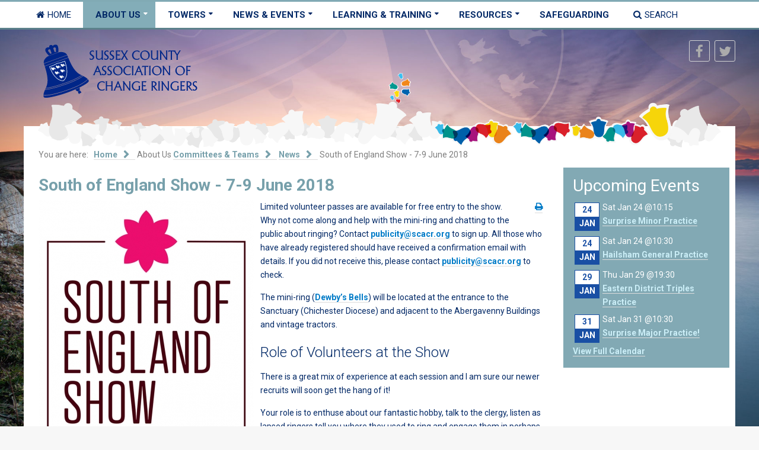

--- FILE ---
content_type: text/html; charset=utf-8
request_url: https://www.scacr.org/about-us/committees-teams/association-teams/bell-maintenance-restoration/293-moya-hills
body_size: 9054
content:
<!doctype html>
<html xml:lang="en-gb" lang="en-gb" >
<head>
		<meta name="viewport" content="width=device-width, initial-scale=1.0">
		
    <base href="https://www.scacr.org/about-us/committees-teams/association-teams/bell-maintenance-restoration/293-moya-hills" />
	<meta http-equiv="content-type" content="text/html; charset=utf-8" />
	<meta name="author" content="Richard Pendlebury (webmaster)" />
	<meta name="description" content="The Sussex County Association of Change Ringers (SCACR) was founded on 24 January 1885. Today we have about 1100 bell ringers who are members, from more than 130 church towers right across Sussex. Our aims are to promote and support change ringing on bells in Sussex." />
	<meta name="generator" content="Joomla! - Open Source Content Management" />
	<title>South of England Show - 7-9 June 2018</title>
	<link href="/favicon.ico" rel="shortcut icon" type="image/vnd.microsoft.icon" />
	<link href="/media/com_jce/site/css/content.min.css?badb4208be409b1335b815dde676300e" rel="stylesheet" type="text/css" />
	<link href="/media/com_jevents/lib_jevmodal/css/jevmodal.css" rel="stylesheet" type="text/css" />
	<link href="/components/com_jevents/assets/css/eventsadmin.css?v=3.6.82" rel="stylesheet" type="text/css" />
	<link href="/templates/cloudbase3/css-compiled/menu-6aa440c897ff5e3c7be90d8bbfcbca4d.css" rel="stylesheet" type="text/css" />
	<link href="/libraries/gantry/css/grid-responsive.css" rel="stylesheet" type="text/css" />
	<link href="/templates/cloudbase3/css-compiled/bootstrap.css" rel="stylesheet" type="text/css" />
	<link href="/templates/cloudbase3/css-compiled/master-e0ca688b30ac5847f7e105eaac733108.css" rel="stylesheet" type="text/css" />
	<link href="/templates/cloudbase3/css-compiled/mediaqueries.css" rel="stylesheet" type="text/css" />
	<link href="https://fonts.googleapis.com/css?family=Roboto:100,100italic,300,300italic,regular,italic,500,500italic,700,700italic,900,900italic&amp;subset=latin,latin-ext" rel="stylesheet" type="text/css" />
	<link href="/templates/cloudbase3/css/cloudbase3-custom.css" rel="stylesheet" type="text/css" />
	<link href="/components/com_jevents/views/iconic/assets/css/modstyle.css?v=3.6.82" rel="stylesheet" type="text/css" />
	<style type="text/css">
#rt-logo {background: url(/images/Logos/SCACRLogoT.jpg) 50% 0 no-repeat !important;}
#rt-logo {width: 425px;height: 83px;}
h1, h2, h3, h4, h5, h6 { font-family: 'Roboto', 'Helvetica', arial, serif; }
	</style>
	<script type="application/json" class="joomla-script-options new">{"csrf.token":"87534b06533cc3cc8c6ccf7d88cbbf2d","system.paths":{"root":"","base":""}}</script>
	<script src="/media/jui/js/jquery.min.js?06ea2c294ba309d9a49ff849489f2db5" type="text/javascript"></script>
	<script src="/media/jui/js/jquery-noconflict.js?06ea2c294ba309d9a49ff849489f2db5" type="text/javascript"></script>
	<script src="/media/jui/js/jquery-migrate.min.js?06ea2c294ba309d9a49ff849489f2db5" type="text/javascript"></script>
	<script src="/media/system/js/caption.js?06ea2c294ba309d9a49ff849489f2db5" type="text/javascript"></script>
	<script src="/media/system/js/mootools-core.js?06ea2c294ba309d9a49ff849489f2db5" type="text/javascript"></script>
	<script src="/media/system/js/core.js?06ea2c294ba309d9a49ff849489f2db5" type="text/javascript"></script>
	<script src="/media/system/js/mootools-more.js?06ea2c294ba309d9a49ff849489f2db5" type="text/javascript"></script>
	<script src="/media/jui/js/bootstrap.min.js?06ea2c294ba309d9a49ff849489f2db5" type="text/javascript"></script>
	<script src="/media/com_jevents/lib_jevmodal/js/jevmodal.js" type="text/javascript"></script>
	<script src="/components/com_jevents/assets/js/jQnc.js?v=3.6.82" type="text/javascript"></script>
	<script src="/components/com_jevents/assets/js/editpopupJQ.js?v=3.6.82" type="text/javascript"></script>
	<script src="/templates/cloudbase3/js/gantry-totop.js" type="text/javascript"></script>
	<script src="/libraries/gantry/js/browser-engines.js" type="text/javascript"></script>
	<script src="/templates/cloudbase3/js/rokmediaqueries.js" type="text/javascript"></script>
	<script src="/templates/cloudbase3/js/load-transition.js" type="text/javascript"></script>
	<script src="/modules/mod_roknavmenu/themes/default/js/rokmediaqueries.js" type="text/javascript"></script>
	<script src="/modules/mod_roknavmenu/themes/default/js/sidemenu.js" type="text/javascript"></script>
	<script type="text/javascript">
jQuery(window).on('load',  function() {
				new JCaption('img.caption');
			});   window.addEventListener('load',function (){
       setupEventPopups()
   });
   function setupEventPopups(){
   
   document.querySelectorAll("a").forEach(function( link){
   
        // skip links that are already in modal popups!
		if(link.closest('.gsl-modal'))
		{
			return;
		}

		if ( (1 && (link.href.indexOf('icalrepeat.detail' )>0 || link.href.indexOf('/eventdetail/')>0))
				|| (0 && (0 ))
			)
			{
            // no need to 2 twice!
			if (link.href.indexOf('myEditModal') > 0){
                // special case for auto-reload option
                if (0 && link.href.indexOf('myEditModal' )>0){
                
                    newurl = link.href.replace('javascript:jevModalPopup(','');
                    newurl = newurl.replace('javascript:jevModalNoTitle(','');
                    newurl = newurl.replace('javascript:jevModalNoHeader(','');
                    newurl = newurl.replace("myEditModal','", '');
                    newurl = newurl.substring(1,newurl.length-3);
                    jQuery(link).on("click", {popuplink:newurl}, function(event) {jevModalNoTitle('myEditModal',event.data.popuplink);jQuery('#myEditModal').on('hidden.bs.modal', function (e) { location.reload();});jQuery('#myEditModal').on('hidden', function (e) { location.reload();});return false;});
                    link.href  = "javascript:void();"
                    return;
                }
                else {
                    return;
                }
			}
            var href = link.href;
			if (href.indexOf('?')>0){
				var urlEnd = href.indexOf('#');
				if(urlEnd != -1)
				{
					var slug = href.substring(urlEnd);
					href = href.substring(0,urlEnd);
				}
				href += "&tmpl=component&pop=1";
				if(urlEnd != -1)
				{
					href += slug;
				}
			}
			else {
				var urlEnd = href.indexOf('#');
				if(urlEnd != -1)
				{
					var slug = href.substring(urlEnd);
					href = href.substring(0,urlEnd);
				}
				href += "?tmpl=component&pop=1";
				if(urlEnd != -1)
				{
					href += slug;
				}
			}
			if (0) return;

            if (0 && (0 )){
                link.addEventListener("click", 
                function(event) {
                    event.preventDefault();
                    jevModalNoHeader('myEditModal', href);
                    //onCloseJevModalBySelector('#myEditModal',function (e) { location.reload();});
                    return false;
                   });
            }
            else {
                link.addEventListener('click', 
                    function(event) {
                        event.preventDefault();
	                    jevModalPopup('myDetailModal', href, '');
	                    return false;
                    }
                );
            }
		}
	});
};		function fetchMoreLatestEvents(modid, direction)
{        
        jQuery.ajax({
                    type : 'POST',
                    dataType : 'json',
                    url : "https://www.scacr.org/index.php?option=com_jevents&ttoption=com_jevents&typeaheadtask=gwejson&file=fetchlatestevents&path=module&folder=mod_jevents_latest&token=a40faa5f6399c7282a75c0ffc5a5fa4d",
                    data : {'json':JSON.stringify({'modid':modid, 'direction':direction})},
                    contentType: "application/x-www-form-urlencoded; charset=utf-8",
                    scriptCharset: "utf-8"
            })                        
                .done(function( data ){                    
                    jQuery("#mod_events_latest_"+modid+"_data").replaceWith(data.html);
                    try {
                        document.getElementById("mod_events_latest_"+modid+"_data").parentNode.scrollIntoView({block: "start", behavior: "smooth"});
                    }
                    catch (e) {
                    }
                })
                .fail(function(x) {
        alert('fail '+x);
                });
}
	</script>



<script>
  (function(i,s,o,g,r,a,m){i['GoogleAnalyticsObject']=r;i[r]=i[r]||function(){
  (i[r].q=i[r].q||[]).push(arguments)},i[r].l=1*new Date();a=s.createElement(o),
  m=s.getElementsByTagName(o)[0];a.async=1;a.src=g;m.parentNode.insertBefore(a,m)
  })(window,document,'script','//www.google-analytics.com/analytics.js','ga');

  ga('create', 'G-V1L0JMTL10', 'scacr.org');
  ga('send', 'pageview');

</script>
<!-- Universal Google Analytics Plugin by PB Web Development -->


</head>
<body  class="logo-type-custom body-pattern-none header-style-light showcase-gradient-direction-horizontal showcase-pattern-default bottom-gradient-direction-horizontal bottom-pattern-default footer-pattern-footer copyright-pattern-footer branding-logo-light font-family-roboto font-size-is-default menu-type-dropdownmenu layout-mode-responsive col12">
    	
	    <div id="rt-menu" class="rt-menu">
        <div class="rt-container">
        		<div class="rt-block menu-block">
		<div class="gf-menu-device-container responsive-type-panel"></div>
<ul class="gf-menu l1 " >
                    <li class="item101" >

            <a class="item icon" href="/"  >

                                <i class="icon-home">Home</i>                            </a>


                    </li>
                            <li class="item109 parent active" >

            <a class="item" href="javascript:void(0);"  >

                                About Us                                <span class="border-fixer"></span>
                            </a>


            
                                    <div class="dropdown columns-1 " style="width:200px;">
                                                <div class="column col1"  style="width:200px;">
                            <ul class="l2">
                                                                                                                    <li class="item223" >

            <a class="item" href="/about-us/about-the-association"  >

                                About the Association                            </a>


                    </li>
                                                                                                                                                                <li class="item246" >

            <a class="item" href="/about-us/what-we-do"  >

                                What We Do                            </a>


                    </li>
                                                                                                                                                                <li class="item2098" >

            <a class="item" href="/about-us/donate"  >

                                Donate                            </a>


                    </li>
                                                                                                                                                                <li class="item119 active last" >

            <a class="item" href="/about-us/committees-teams"  >

                                Committees &amp; Teams                            </a>


                    </li>
                                                                                                                                                                <li class="item118" >

            <a class="item subtext" href="/about-us/membership"  >

                                Membership<em>Join the Association</em>                            </a>


                    </li>
                                                                                                                                                                <li class="item219 parent" >

            <a class="item subtext" href="javascript:void(0);"  >

                                Charitable Funds<em>Finance & Expenses info</em>                                <span class="border-fixer"></span>
                            </a>


            
                                    <div class="dropdown flyout columns-1 " style="width:180px;">
                                                <div class="column col1"  style="width:180px;">
                            <ul class="l3">
                                                                                                                    <li class="item222" >

            <a class="item subtext" href="/about-us/charitable-funds/charity-overview"  >

                                Charity Overview<em>+ financial policy & expenses</em>                            </a>


                    </li>
                                                                                                                                                                <li class="item148" >

            <a class="item" href="/about-us/charitable-funds/bell-restoration-fund"  >

                                Bell Restoration Fund                            </a>


                    </li>
                                                                                                                                                                <li class="item245" >

            <a class="item" href="/about-us/charitable-funds/brf-reports"  >

                                BRF Reports                            </a>


                    </li>
                                                                                                                                                                <li class="item220" >

            <a class="item subtext" href="/about-us/charitable-funds/sussex-young-ringers-fund"  >

                                Sussex Young Ringers Fund<em>The Reg Johnson and Harold Wood Memorial Fund</em>                            </a>


                    </li>
                                                                                                                                                                <li class="item2100" >

            <a class="item" href="/about-us/charitable-funds/development-fund"  >

                                Development Fund                            </a>


                    </li>
                                                                                                        </ul>
                        </div>
                                            </div>

                                    </li>
                                                                                                                                                                <li class="item221 parent" >

            <a class="item" href="/about-us/history"  >

                                History                                <span class="border-fixer"></span>
                            </a>


            
                                    <div class="dropdown flyout columns-1 " style="width:180px;">
                                                <div class="column col1"  style="width:180px;">
                            <ul class="l3">
                                                                                                                    <li class="item117" >

            <a class="item" href="/about-us/history/brief-history"  >

                                Brief History                            </a>


                    </li>
                                                                                                                                                                <li class="item300" >

            <a class="item" href="/about-us/history/the-master-s-chain"  >

                                The Master&#039;s Chain                            </a>


                    </li>
                                                                                                                                                                <li class="item241" >

            <a class="item subtext" href="/about-us/history/scacr-1885-2010-book"  >

                                SCACR 1885-2010 (Book)<em>The first 125 years</em>                            </a>


                    </li>
                                                                                                                                                                <li class="item128" >

            <a class="item subtext" href="/about-us/history/roll-of-honour"  >

                                Roll of Honour<em>Commemorating Ringers who served in the First World War</em>                            </a>


                    </li>
                                                                                                                                                                <li class="item260" >

            <a class="item" href="/about-us/history/in-memoriam"  >

                                In Memoriam                            </a>


                    </li>
                                                                                                        </ul>
                        </div>
                                            </div>

                                    </li>
                                                                                                                                                                <li class="item213" >

            <a class="item" href="/about-us/contact-us"  >

                                Contact us                            </a>


                    </li>
                                                                                                        </ul>
                        </div>
                                            </div>

                                    </li>
                            <li class="item168 parent" >

            <a class="item" href="javascript:void(0);"  >

                                Towers                                <span class="border-fixer"></span>
                            </a>


            
                                    <div class="dropdown columns-1 " style="width:180px;">
                                                <div class="column col1"  style="width:180px;">
                            <ul class="l2">
                                                                                                                    <li class="item250" >

            <a class="item" href="/towers/map"  >

                                Tower Map                            </a>


                    </li>
                                                                                                                                                                <li class="item251" >

            <a class="item" href="/towers/directory"  >

                                Tower Directory                            </a>


                    </li>
                                                                                                                                                                <li class="item294 parent" >

            <a class="item subtext" href="javascript:void(0);"  >

                                Districts<em>Towers by District</em>                                <span class="border-fixer"></span>
                            </a>


            
                                    <div class="dropdown flyout columns-1 " style="width:180px;">
                                                <div class="column col1"  style="width:180px;">
                            <ul class="l3">
                                                                                                                    <li class="item295" >

            <a class="item" href="/towers/districts/north"  >

                                North                            </a>


                    </li>
                                                                                                                                                                <li class="item296" >

            <a class="item" href="/towers/districts/south"  >

                                South                            </a>


                    </li>
                                                                                                                                                                <li class="item297" >

            <a class="item" href="/towers/districts/east"  >

                                East                            </a>


                    </li>
                                                                                                                                                                <li class="item298" >

            <a class="item" href="/towers/districts/west"  >

                                West                            </a>


                    </li>
                                                                                                        </ul>
                        </div>
                                            </div>

                                    </li>
                                                                                                        </ul>
                        </div>
                                            </div>

                                    </li>
                            <li class="item110 parent" >

            <a class="item" href="javascript:void(0);"  >

                                News &amp; Events                                <span class="border-fixer"></span>
                            </a>


            
                                    <div class="dropdown columns-1 " style="width:300px;">
                                                <div class="column col1"  style="width:300px;">
                            <ul class="l2">
                                                                                                                    <li class="item131" >

            <a class="item" href="/news-events/calendar"  >

                                Events Listings                            </a>


                    </li>
                                                                                                                                                                <li class="item278" >

            <a class="item" href="/news-events/events-calendar"  >

                                Events Calendar                            </a>


                    </li>
                                                                                                                                                                <li class="item132" >

            <a class="item" href="/news-events/noticeboard"  >

                                News Noticeboard                            </a>


                    </li>
                                                                                                                                                                <li class="item134" >

            <a class="item" href="/news-events/masters-blog"  >

                                Blog: From the Master                            </a>


                    </li>
                                                                                                                                                                <li class="item139 parent" >

            <a class="item" href="/news-events/newsletters"  >

                                District Newsletters                                <span class="border-fixer"></span>
                            </a>


            
                                    <div class="dropdown flyout columns-1 " style="width:180px;">
                                                <div class="column col1"  style="width:180px;">
                            <ul class="l3">
                                                                                                                    <li class="item253" >

            <a class="item" href="/news-events/newsletters/northern-news"  >

                                Northern News                            </a>


                    </li>
                                                                                                                                                                <li class="item255" >

            <a class="item" href="/news-events/newsletters/southern-news"  >

                                Southern News                            </a>


                    </li>
                                                                                                                                                                <li class="item254" >

            <a class="item subtext" href="/news-events/newsletters/look-to"  >

                                Look To!<em>Eastern District</em>                            </a>


                    </li>
                                                                                                                                                                <li class="item256" >

            <a class="item subtext" href="/news-events/newsletters/sally-forth"  >

                                Sally Forth<em>Western District</em>                            </a>


                    </li>
                                                                                                        </ul>
                        </div>
                                            </div>

                                    </li>
                                                                                                                                                                <li class="item252" >

            <a class="item" href="/news-events/magazine-soundbow"  >

                                Magazine (Soundbow)                            </a>


                    </li>
                                                                                                                                                                <li class="item238" >

            <a class="item subtext" href="/news-events/codgers"  >

                                Codgers<em>Monthly Mini-Outing</em>                            </a>


                    </li>
                                                                                                        </ul>
                        </div>
                                            </div>

                                    </li>
                            <li class="item111 parent" >

            <a class="item" href="javascript:void(0);"  >

                                Learning &amp; Training                                <span class="border-fixer"></span>
                            </a>


            
                                    <div class="dropdown columns-1 " style="width:300px;">
                                                <div class="column col1"  style="width:300px;">
                            <ul class="l2">
                                                                                                                    <li class="item243 parent" >

            <a class="item" href="/learning-training/getting-started"  >

                                Getting Started                                <span class="border-fixer"></span>
                            </a>


            
                                    <div class="dropdown flyout columns-1 " style="width:180px;">
                                                <div class="column col1"  style="width:180px;">
                            <ul class="l3">
                                                                                                                    <li class="item240" >

            <a class="item" href="/learning-training/getting-started/what-is-bellringing"  >

                                What is Bellringing?                            </a>


                    </li>
                                                                                                                                                                <li class="item129" >

            <a class="item" href="/learning-training/getting-started/learning-to-ring"  >

                                Learning to Ring                            </a>


                    </li>
                                                                                                                                                                <li class="item244" >

            <a class="item" href="/learning-training/getting-started/faq"  >

                                FAQ                            </a>


                    </li>
                                                                                                        </ul>
                        </div>
                                            </div>

                                    </li>
                                                                                                                                                                <li class="item214 parent" >

            <a class="item" href="/learning-training/sussex-young-ringers/about-sussex-young-ringers"  >

                                Sussex Young Ringers                                <span class="border-fixer"></span>
                            </a>


            
                                    <div class="dropdown flyout columns-1 " style="width:180px;">
                                                <div class="column col1"  style="width:180px;">
                            <ul class="l3">
                                                                                                                    <li class="item242" >

            <a class="item" href="/learning-training/sussex-young-ringers/about-sussex-young-ringers"  >

                                About Sussex Young Ringers                            </a>


                    </li>
                                                                                                                                                                <li class="item215" >

            <a class="item subtext" href="/learning-training/sussex-young-ringers/sussex-young-ringers-fund"  >

                                Sussex Young Ringers Fund<em>The Reg Johnson and Harold Wood Memorial Fund</em>                            </a>


                    </li>
                                                                                                        </ul>
                        </div>
                                            </div>

                                    </li>
                                                                                                                                                                <li class="item125" >

            <a class="item subtext" href="/safeguarding"  >

                                Safeguarding<em>Children & Vulnerable Adults</em>                            </a>


                    </li>
                                                                                                                                                                <li class="item418" >

            <a class="item subtext" href="/learning-training/ringing-remembers"  >

                                Ringing Remembers<em>1,400 new ringers for Armistice Day 2018</em>                            </a>


                    </li>
                                                                                                        </ul>
                        </div>
                                            </div>

                                    </li>
                            <li class="item121 parent" >

            <a class="item" href="javascript:void(0);"  >

                                Resources                                <span class="border-fixer"></span>
                            </a>


            
                                    <div class="dropdown columns-1 " style="width:180px;">
                                                <div class="column col1"  style="width:180px;">
                            <ul class="l2">
                                                                                                                    <li class="item122 parent" >

            <a class="item" href="/resources/documents"  >

                                Documents                                <span class="border-fixer"></span>
                            </a>


            
                                    <div class="dropdown flyout columns-1 " style="width:180px;">
                                                <div class="column col1"  style="width:180px;">
                            <ul class="l3">
                                                                                                                    <li class="item123" >

            <a class="item" href="/resources/documents/association-rules"  >

                                Association Rules                            </a>


                    </li>
                                                                                                                                                                <li class="item124" >

            <a class="item" href="/resources/documents/meeting-minutes"  >

                                Meeting Minutes                            </a>


                    </li>
                                                                                                                                                                <li class="item184" >

            <a class="item" href="/resources/documents/other-documents"  >

                                Other Documents                            </a>


                    </li>
                                                                                                        </ul>
                        </div>
                                            </div>

                                    </li>
                                                                                                                                                                <li class="item239" >

            <a class="item" href="/resources/annual-report-handbook"  >

                                Annual Report &amp; Handbook                            </a>


                    </li>
                                                                                                                                                                <li class="item1473" >

            <a class="item subtext" href="/resources/risk-assessments"  >

                                Risk Assessments<em>for practices & events</em>                            </a>


                    </li>
                                                                                                                                                                <li class="item299" >

            <a class="item" href="/resources/association-bookstall"  >

                                Association Bookstall                            </a>


                    </li>
                                                                                                                                                                <li class="item138" >

            <a class="item subtext" href="/resources/library"  >

                                Association Library<em>Contains a wealth of information for any ringer</em>                            </a>


                    </li>
                                                                                                                                                                <li class="item396" >

            <a class="item" href="/resources/clothing"  >

                                Clothing                            </a>


                    </li>
                                                                                                        </ul>
                        </div>
                                            </div>

                                    </li>
                            <li class="item2099" >

            <a class="item" href="/safeguarding"  >

                                Safeguarding                            </a>


                    </li>
                            <li class="item153" >

            <a class="item icon" href="/search"  >

                                <i class="icon-search">Search</i>                            </a>


                    </li>
            </ul>		<div class="clear"></div>
	</div>
	
        	<div class="clear"></div>
        </div>
    </div>
    	
	    <div id="rt-drawer">
        <div class="rt-container">
                        <div class="clear"></div>
        </div>
    </div>
        		<div id="rt-showcase">
      	<div class="rt-showcase-pattern">
			<div class="rt-container">
				<div class="rt-grid-6 rt-alpha">
               <div class="rt-block clearfix visible-phone">
           	<div class="module-surround">
	           		                	<div class="module-content">
	                		

<div class="customvisible-phone"  >
	<p><a href="/" title="Return to the homepage of scacr.org"><img src="/images/Logos/SCACR_LOGO_Horizontal.png" alt="SCACR Logo" title="SCACR Logo" /></a></p></div>
	                	</div>
                	</div>
           </div>
	           <div class="rt-block clearfix logo1 hidden-phone">
           	<div class="module-surround">
	           		                	<div class="module-content">
	                		

<div class="customlogo1 hidden-phone"  >
	<p><a href="/" title="Return to the homepage of scacr.org"><img src="/images/Logos/SCACR_LOGO_Horizontal.png" alt="SCACR Logo" title="SCACR Logo" /></a></p></div>
	                	</div>
                	</div>
           </div>
	
</div>
<div class="rt-grid-6 rt-omega">
    		<div class="rt-block social-icons">
    		<ul>
    		    		<li>
			<a id="rt-facebook-btn" target="_blank" href="https://www.facebook.com/SussexBellringers/">
				<span class="fa fa-facebook"></span>
			</a>
    		</li>
									<li>
			<a id="rt-twitter-btn" target="_blank" href="https://twitter.com/scacr_bells">
				<span class="fa fa-twitter"></span>
			</a>
			</li>
												    		</ul>
		</div>
		
</div>
				<div class="clear"></div>
			</div>
            <div id="rt-showcase-border" class="clearfix">
                

<div class="custombannerimagesubpages visible-large"  >
	<p><img src="/images/Logos/trailofbellslong.png" alt="" /></p></div>


<div class="custombannerimagesubpages visible-desktop"  >
	<p><img src="/images/Logos/trailofbellslonggrey_960_SDesktop.png" alt="" /></p></div>


<div class="custombannerimagesubpages visible-tablet"  >
	<p><img src="/images/Logos/trailofbellslonggrey3_768_Tablet.png" alt="" /></p></div>


<div class="custombannerimagesubpages visible-phone"  >
	<p><img src="/images/Logos/trailofbellslonggrey_481_Phone.png" alt="" /></p></div>

            </div>
		</div>
	</div>
		<div id="rt-transition" class="rt-hidden">
		<div id="rt-mainbody-surround">
												<div id="rt-breadcrumbs">
				<div class="rt-container">
					<div class="rt-grid-12 rt-alpha rt-omega">
               <div class="rt-block clearfix ">
           	<div class="module-surround">
	           		                	<div class="module-content">
	                		<div aria-label="Breadcrumbs" role="navigation">
	<ul itemscope itemtype="https://schema.org/BreadcrumbList" class="breadcrumb">
					<li>
				You are here: &#160;
			</li>
		
						<li itemprop="itemListElement" itemscope itemtype="https://schema.org/ListItem">
											<a itemprop="item" href="/" class="pathway"><span itemprop="name">Home</span></a>
					
											<span class="divider">
							<img src="/media/system/images/arrow.png" alt="" />						</span>
										<meta itemprop="position" content="1">
				</li>
							<li itemprop="itemListElement" itemscope itemtype="https://schema.org/ListItem">
											<span itemprop="name">
							About Us						</span>
					
											<span class="divider">
							<img src="/media/system/images/arrow.png" alt="" />						</span>
										<meta itemprop="position" content="2">
				</li>
							<li itemprop="itemListElement" itemscope itemtype="https://schema.org/ListItem">
											<a itemprop="item" href="/about-us/committees-teams" class="pathway"><span itemprop="name">Committees &amp; Teams</span></a>
					
											<span class="divider">
							<img src="/media/system/images/arrow.png" alt="" />						</span>
										<meta itemprop="position" content="3">
				</li>
							<li itemprop="itemListElement" itemscope itemtype="https://schema.org/ListItem">
											<a itemprop="item" href="/news-events/noticeboard" class="pathway"><span itemprop="name">News</span></a>
					
											<span class="divider">
							<img src="/media/system/images/arrow.png" alt="" />						</span>
										<meta itemprop="position" content="4">
				</li>
							<li itemprop="itemListElement" itemscope itemtype="https://schema.org/ListItem" class="active">
					<span itemprop="name">
						South of England Show - 7-9 June 2018					</span>
					<meta itemprop="position" content="5">
				</li>
				</ul>
</div>
	                	</div>
                	</div>
           </div>
	
</div>
					<div class="clear"></div>
				</div>
			</div>
												<div class="rt-container rt-content">
		    		          
<div id="rt-main" class="mb9-sa3">
                <div class="rt-container">
                    <div class="rt-grid-9 ">
                                                						<div class="rt-block">
	                        <div id="rt-mainbody">
								<div class="component-content">
	                            	<article class="item-page" itemscope itemtype="http://schema.org/Article">
<meta itemprop="inLanguage" content="en-GB" />
	<h2 itemprop="name">
					South of England Show - 7-9 June 2018					</h2>
	
	<ul class="actions">
						<li class="print-icon">
						<a href="/news-events/noticeboard/293-south-of-england-show-7-9-june-2018?tmpl=component&amp;print=1&amp;layout=default" title="Print article < South of England Show - 7-9 June 2018 >" onclick="window.open(this.href,'win2','status=no,toolbar=no,scrollbars=yes,titlebar=no,menubar=no,resizable=yes,width=640,height=480,directories=no,location=no'); return false;" rel="nofollow">					<img src="/media/system/images/printButton.png" alt="Print" />	</a>			</li>
		
						</ul>








	<div class="img-fulltext-left">
<img
	 src="/images/news/2018/SoE-Show-Logo_2018.jpg" alt="" itemprop="image"/>
</div>
<div itemprop="articleBody">
	<p>Limited volunteer passes are available for free entry to the show. Why not come along and help with&nbsp;the mini-ring and chatting to the public about ringing? Contact <span id="cloakae31bc48341310363c7ae66535880b0f">This email address is being protected from spambots. You need JavaScript enabled to view it.</span><script type='text/javascript'>
				document.getElementById('cloakae31bc48341310363c7ae66535880b0f').innerHTML = '';
				var prefix = '&#109;a' + 'i&#108;' + '&#116;o';
				var path = 'hr' + 'ef' + '=';
				var addyae31bc48341310363c7ae66535880b0f = 'p&#117;bl&#105;c&#105;ty' + '&#64;';
				addyae31bc48341310363c7ae66535880b0f = addyae31bc48341310363c7ae66535880b0f + 'sc&#97;cr' + '&#46;' + '&#111;rg';
				var addy_textae31bc48341310363c7ae66535880b0f = 'p&#117;bl&#105;c&#105;ty' + '&#64;' + 'sc&#97;cr' + '&#46;' + '&#111;rg';document.getElementById('cloakae31bc48341310363c7ae66535880b0f').innerHTML += '<a ' + path + '\'' + prefix + ':' + addyae31bc48341310363c7ae66535880b0f + '\'>'+addy_textae31bc48341310363c7ae66535880b0f+'<\/a>';
		</script> to sign up.&nbsp;All those who have already registered should have received a confirmation email with details. If you&nbsp;did not receive this, please contact <span id="cloak14cf505ae4ce9a5df08f223dfc7a6c68">This email address is being protected from spambots. You need JavaScript enabled to view it.</span><script type='text/javascript'>
				document.getElementById('cloak14cf505ae4ce9a5df08f223dfc7a6c68').innerHTML = '';
				var prefix = '&#109;a' + 'i&#108;' + '&#116;o';
				var path = 'hr' + 'ef' + '=';
				var addy14cf505ae4ce9a5df08f223dfc7a6c68 = 'p&#117;bl&#105;c&#105;ty' + '&#64;';
				addy14cf505ae4ce9a5df08f223dfc7a6c68 = addy14cf505ae4ce9a5df08f223dfc7a6c68 + 'sc&#97;cr' + '&#46;' + '&#111;rg';
				var addy_text14cf505ae4ce9a5df08f223dfc7a6c68 = 'p&#117;bl&#105;c&#105;ty' + '&#64;' + 'sc&#97;cr' + '&#46;' + '&#111;rg';document.getElementById('cloak14cf505ae4ce9a5df08f223dfc7a6c68').innerHTML += '<a ' + path + '\'' + prefix + ':' + addy14cf505ae4ce9a5df08f223dfc7a6c68 + '\'>'+addy_text14cf505ae4ce9a5df08f223dfc7a6c68+'<\/a>';
		</script> to check.</p>
<p>The mini-ring (<a href="/towers/directory/74-hooe-dewbys-bells">Dewby’s Bells</a>) will be located at the entrance to the Sanctuary (Chichester Diocese) and adjacent to the Abergavenny Buildings and vintage tractors.</p>
<h3>Role of Volunteers at the Show</h3>
<p>There is a great mix of experience at each session and I am sure our newer recruits will soon get the hang of it!</p>
<p>Your role is to enthuse about our fantastic hobby, talk to the clergy, listen as lapsed ringers tell you where they used to ring and engage them in perhaps picking it up again especially for the <a href="/learning-training/ringing-remembers">Ringing Remembers Campaign!</a> There will also be plenty of ringing and teaching opportunities.</p>
<p>There will be a sign-up sheet (with the correct tick boxes) if anyone wants to know more about their local tower and there will be reference copies of the Annual Report and a county tower map.</p>
<p>A supply of T-shirts and name badges will also be available so that we can give a good impression as a team. There will also be a couple of donation boxes: this isn’t a fundraising exercise – it is about good relationships with clergy and the public but money will go to Bell Restoration in Sussex churches. We also have stickers to give out to anyone who rings on the bells.</p>
<p><img style="float: right;" src="/images/news/2018/SoE-Show-Map-2018_small.png" alt="SoE Show Map 2018 small" /></p>
<p>I am also grateful for the team of roving handbell ringers who I plan to equip with a notice to explain who they are and how they relate to the bells at the Sanctuary!</p>
<p>Above all, it’s about having fun! I am sorry we cannot guarantee the weather, but I can guarantee there will be a lot of smiles as people have a go at ringing these delightful bells!</p>
<p>We still have tickets available on Friday and Saturday. Alan and Mary Collings will be in attendance most of the time, as will Alison Everett and Marisa Hayes. If your plans change then please contact Marisa via text on 07796 145464.</p>
<p>We will endeavour to get tickets out as soon as possible but we are still waiting for a supply from Church House.</p>
<p><em>Marisa Hayes</em></p> </div>



	</article>
								</div>
	                        </div>
						</div>
                                                                    </div>
                                <div class="rt-grid-3 ">
                <div id="rt-sidebar-a">
                               <div class="rt-block clearfix box3">
           	<div class="module-surround">
	           				<div class="module-title">
	                		<h2 class="title">Upcoming Events</h2>
			</div>
	                		                	<div class="module-content">
	                		
<div class='mod_events_latest_data'  id='mod_events_latest_141_data'><div class='jeventslatest jev_blue'>
<div class='iconicdaterow'>
<div class='iconicevent'>
<span class="jevdateicon jevdateiconmod categoryicon9 newdateicon" ><span class="jevdateicon1">24</span><span class="jevdateicon2">Jan</span></span>
<div class="jeviconnotdate" style="border-color:transparent">
<span class="mod_events_latest_date">Sat Jan 24 @10:15</span><br />
<span class="mod_events_latest_content"><a href="/news-events/calendar/1563/surprise-minor-practice?filter_reset=1"  target="_top" >Surprise Minor Practice</a></span></div>
</div>
</div>
<div class='jev_clear' ></div>

<div class='iconicdaterow'>
<div class='iconicevent'>
<span class="jevdateicon jevdateiconmod categoryicon12 samedateicon" ><span class="jevdateicon1">24</span><span class="jevdateicon2">Jan</span></span>
<div class="jeviconnotdate" style="border-color:transparent">
<span class="mod_events_latest_date">Sat Jan 24 @10:30</span><br />
<span class="mod_events_latest_content"><a href="/news-events/calendar/1579/hailsham-general-practice?filter_reset=1"  target="_top" >Hailsham General Practice</a></span></div>
</div>
</div>
<div class='jev_clear' ></div>

<div class='iconicdaterow'>
<div class='iconicevent'>
<span class="jevdateicon jevdateiconmod categoryicon12 newdateicon" ><span class="jevdateicon1">29</span><span class="jevdateicon2">Jan</span></span>
<div class="jeviconnotdate" style="border-color:transparent">
<span class="mod_events_latest_date">Thu Jan 29 @19:30</span><br />
<span class="mod_events_latest_content"><a href="/news-events/calendar/1580/eastern-district-triples-practice?filter_reset=1"  target="_top" >Eastern District Triples Practice</a></span></div>
</div>
</div>
<div class='jev_clear' ></div>

<div class='iconicdaterow'>
<div class='iconicevent'>
<span class="jevdateicon jevdateiconmod categoryicon9 newdateicon" ><span class="jevdateicon1">31</span><span class="jevdateicon2">Jan</span></span>
<div class="jeviconnotdate" style="border-color:transparent">
<span class="mod_events_latest_date">Sat Jan 31 @10:30</span><br />
<span class="mod_events_latest_content"><a href="/news-events/calendar/1567/surprise-major-practice?filter_reset=1"  target="_top" >Surprise Major Practice!</a></span></div>
</div>
</div>
<div class='jev_clear' ></div>
</div>
<div class="mod_events_latest_callink"><a href="/news-events/calendar"  target="_top" >View Full Calendar</a></div></div>	                	</div>
                	</div>
           </div>
	
                </div>
            </div>

                    <div class="clear"></div>
                </div>
            </div>
		    	</div>
											</div>
	</div>
			<footer id="rt-footer-surround">
						<div id="rt-copyright">
    		<div class="rt-copyright-pattern">
    			<div class="rt-container">
    				<div class="rt-grid-3 rt-alpha">
               <div class="rt-block clearfix ">
           	<div class="module-surround">
	           		                	<div class="module-content">
	                		<div class="gf-menu-device-container responsive-type-panel"></div>
<ul class="gf-menu l1 " id="">
                    <li class="item218 rt-popup" >

            <a class="item" href="/login"  >

                                Login (committee only)                            </a>


                    </li>
            </ul>	                	</div>
                	</div>
           </div>
	
</div>
<div class="rt-grid-9 rt-omega">
               <div class="rt-block clearfix ">
           	<div class="module-surround">
	           		                	<div class="module-content">
	                		

<div class="custom"  >
	<p style="text-align: right;">SCACR is a registered charity no: 268588 (England) &nbsp; &nbsp; Copyright 2017-2023 SCACR&nbsp;</p></div>
	                	</div>
                	</div>
           </div>
	
</div>
    				<div class="clear"></div>
    			</div>
    		</div>
		</div>
			</footer>
					<div id="totop">
					</div>
				</body>
</html>
